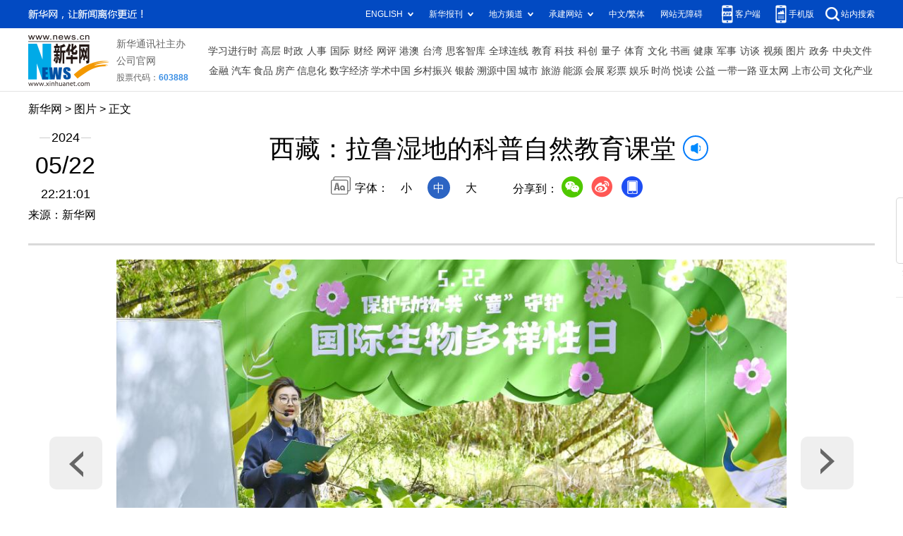

--- FILE ---
content_type: text/html; charset=utf-8
request_url: http://www.news.cn/photo/20240522/84abc61dbcc64868a1c7ce9eb0656afd/c.html
body_size: 3076
content:
<!DOCTYPE html><html><head><meta name="source" content="新华网"> <meta name="publishdate" content="2024-05-22"> <meta name="contentid" content="2024052284abc61dbcc64868a1c7ce9eb0656afd"> <meta name="subject" content=""> <meta name="catalogs" content="01002005057"> <meta name="author" content=""> <meta name="publishedtype" content="1"> <meta name="filetype" content="0"> <meta name="pagetype" content="1"> <meta name="templateId" content="90bdc4b8104a4381aa0cba0576f36ec9"> <meta http-equiv="Content-Type" content="text/html; charset=utf-8"> <meta name="apple-mobile-web-app-capable" content="yes"> <meta name="apple-mobile-web-app-status-bar-style" content="black"> <meta content="telephone=no" name="format-detection"> <meta http-equiv="X-UA-Compatible" content="IE=edge"> <meta content="width=device-width, initial-scale=1.0, minimum-scale=1.0, maximum-scale=1.0,user-scalable=no" name="viewport"> <div data="datasource:2024052284abc61dbcc64868a1c7ce9eb0656afd" datatype="content"><meta name="keywords" content="中国"></div> <div data="datasource:2024052284abc61dbcc64868a1c7ce9eb0656afd" datatype="content"><meta name="description" content="西藏：拉鲁湿地的科普自然教育课堂-5月22日，拉鲁湿地国家级自然保护区管理局局长拉姆次仁在活动中邀请小学生做“小小宣讲员”和“拉鲁湿地小卫士”。"></div> <title data="datasource:2024052284abc61dbcc64868a1c7ce9eb0656afd" datatype="content">
            西藏：拉鲁湿地的科普自然教育课堂-新华网
        </title> <link rel="stylesheet" href="//lib.xinhuanet.com/common/reset.css"> <link rel="stylesheet" href="//lib.xinhuanet.com/swiper/swiper3.4.2/swiper.min.css"> <link rel="stylesheet" href="//www.news.cn/detail/css/cb_detail_2021.css"> <link rel="stylesheet" href="//www.news.cn/2021detail/css/cb-detail-picture-202208.css"> <link rel="stylesheet" href="//www.news.cn/detail/css/cb_videoPlayer.css"> <script src="//lib.xinhuanet.com/jquery/jquery1.12.4/jquery.min.js"></script> <script src="https://res.wx.qq.com/open/js/jweixin-1.6.0.js"></script> <script src="//lib.xinhuanet.com/common/share.js"></script></head> <body><div class="fix-ewm domPC" data="datasource:2024052284abc61dbcc64868a1c7ce9eb0656afd" datatype="content"><img src="//www.news.cn/detail2020/images/ewm.png" width="94" alt=""> <div class="fxd"><span class="fxd-wx"></span> <a href="javascript:void(0)" class="fxd-wb"></a> <span class="fxd-xcx"></span> <span class="fxd-khd"></span> <div class="fxd-wx-ewm"><img src="zxcode_2024052284abc61dbcc64868a1c7ce9eb0656afd.jpg"></div> <div class="fxd-xcx-ewm"><img></div> <div class="fxd-khd-ewm"><img src="//www.news.cn/2021detail/images/qrcode-app.png"></div></div></div> <div class="domPC"><script src="//www.news.cn/2021homepro/scripts/smallTop.js"></script></div> <div class="domMobile"><script src="//www.news.cn/2021mobile/scripts/toppx.js"></script></div> <div class="header domPC" data="datasource:2024052284abc61dbcc64868a1c7ce9eb0656afd" datatype="content"><div class="header-top clearfix"><div class="header-nav left"><a href="//www.news.cn/" target="_blank">新华网</a> &gt; <a class="curColumn">时政</a> &gt; 正文</div></div> <div class="header-cont clearfix"><div class="header-time left"><span class="year"><em>2024</em></span> <span class="day"><em>05</em>/<em>22</em></span> <span class="time">22:21:01</span></div> <div class="source">来源：新华网
                </div> <div class="head-line clearfix"><h1><span class="title">西藏：拉鲁湿地的科普自然教育课堂</span> <span class="btn-audio"></span></h1> <audio id="audioDom" src="" loop="loop" class="hide"></audio> <div class="pageShare"><div class="setFont">字体：
                            <span id="fontSmall">小</span> <span id="fontNormal" class="active">中</span> <span id="fontBig">大</span></div> <div class="share">
                            分享到：<a href="javascript:void(0)" class="wx"></a><a href="javascript:void(0)" class="wb"></a><a href="javascript:void(0)" class="xcx"></a><a href="javascript:void(0)" class="khd"></a> <div class="wx-ewm"><img src="zxcode_2024052284abc61dbcc64868a1c7ce9eb0656afd.jpg"></div> <div class="xcx-ewm"><img></div> <div class="khd-ewm"><img src="//www.news.cn/2021detail/images/qrcode-app.png"></div></div></div></div></div></div> <div class="mheader domMobile"><h1><span class="title">西藏：拉鲁湿地的科普自然教育课堂</span></h1> <div class="info">
                2024-05-22 22:21:01
                <span>
                    来源：新华网
                </span></div></div> <div class="main clearfix"><div class="main-left"><div id="detail" data="datasource:2024052284abc61dbcc64868a1c7ce9eb0656afd" datatype="content"><span id="detailContent"><p><img style="margin: 0 auto; display: block; float: none;" src="2024052284abc61dbcc64868a1c7ce9eb0656afd_20240522016414abe74947fa94ed9daa0b32d5b7.jpg" align="center" data-material-id="202405222998009" data-name="20240522016414abe74947fa94ed9daa0b32d5b7.jpg"></p><p>&emsp;&emsp;5月22日，拉鲁湿地国家级自然保护区管理局局长拉姆次仁在活动中邀请小学生做“小小宣讲员”和“拉鲁湿地小卫士”。</p><p>&emsp;&emsp;当日是国际生物多样性日，拉鲁湿地国家级自然保护区管理局组织工作人员，为拉萨市城关区拉鲁小学的学生们带来一堂生动的“保护生物多样性，共建和谐湿地”科普自然教育课。</p><p>&emsp;&emsp;新华社记者 张汝锋 摄<b style="display: none;">pagebreak</b></p><p><img style="margin: 0 auto; display: block; float: none;" src="2024052284abc61dbcc64868a1c7ce9eb0656afd_20240522d6df262a74a347cfb0c033e308b0f121.jpg" align="center" data-material-id="202405223173337" data-name="20240522d6df262a74a347cfb0c033e308b0f121.jpg"></p><p>&emsp;&emsp;5月22日，西藏大学生态环境学院教授张继峰向小学生普及有关西藏鱼类的知识。</p><p>&emsp;&emsp;当日是国际生物多样性日，拉鲁湿地国家级自然保护区管理局组织工作人员，为拉萨市城关区拉鲁小学的学生们带来一堂生动的“保护生物多样性，共建和谐湿地”科普自然教育课。</p><p>&emsp;&emsp;新华社记者 张汝锋 摄<b style="display: none;">pagebreak</b></p><p><img style="margin: 0 auto; display: block; float: none;" src="2024052284abc61dbcc64868a1c7ce9eb0656afd_20240522ff69487440c946f2acb44a9bbad83e47.jpg" align="center" data-material-id="202405223173532" data-name="20240522ff69487440c946f2acb44a9bbad83e47.jpg"></p><p>&emsp;&emsp;5月22日，西藏大学生态环境学院副教授索南措向小学生普及植物多样性知识。</p><p>&emsp;&emsp;当日是国际生物多样性日，拉鲁湿地国家级自然保护区管理局组织工作人员，为拉萨市城关区拉鲁小学的学生们带来一堂生动的“保护生物多样性，共建和谐湿地”科普自然教育课。</p><p>&emsp;&emsp;新华社记者 张汝锋 摄<b style="display: none;">pagebreak</b></p><p><img style="margin: 0 auto; display: block; float: none;" src="2024052284abc61dbcc64868a1c7ce9eb0656afd_202405229df95431d4224a8f803fcb6337753f02.jpg" align="center" data-material-id="202405223343469" data-name="202405229df95431d4224a8f803fcb6337753f02.jpg"></p><p>&emsp;&emsp;5月22日，西藏大学生态环境学院助理实验师朱文琎向小学生展示鸟类标本。</p><p>&emsp;&emsp;当日是国际生物多样性日，拉鲁湿地国家级自然保护区管理局组织工作人员，为拉萨市城关区拉鲁小学的学生们带来一堂生动的“保护生物多样性，共建和谐湿地”科普自然教育课。</p><p>&emsp;&emsp;新华社记者 张汝锋 摄<b style="display: none;">pagebreak</b></p><p><img style="margin: 0 auto; display: block; float: none;" src="2024052284abc61dbcc64868a1c7ce9eb0656afd_20240522e6fb8b8f9a7e44fea979fff7244842d8.jpg" align="center" data-material-id="202405223173186" data-name="20240522e6fb8b8f9a7e44fea979fff7244842d8.jpg"></p><p>&emsp;&emsp;5月22日，拉鲁小学师生一起观赏拉鲁湿地美景。</p><p>&emsp;&emsp;当日是国际生物多样性日，拉鲁湿地国家级自然保护区管理局组织工作人员，为拉萨市城关区拉鲁小学的学生们带来一堂生动的“保护生物多样性，共建和谐湿地”科普自然教育课。</p><p>&emsp;&emsp;新华社记者 张汝锋 摄</p></span> <div id="articleEdit"><span class="tiyi1 domPC"><a href="javascript:void(0);" class="advise">【纠错】</a> <div id="advisebox01" class="tiyi01" style="display:none;"><div><iframe id="jc_link1" border="0" marginwidth="0" framespacing="0" marginheight="0" frameborder="0" noresize="noresize" scrolling="no" vspale="0" style="width:600px;height:350px;float:left;"></iframe></div> <div class="tiyi03"><div id="jc_close1" style="cursor:pointer;"></div></div></div></span> <span class="editor"> 【责任编辑:刘笑冬】 </span></div></div> <div class="columBox relatedNews" data="datasource:2024052284abc61dbcc64868a1c7ce9eb0656afd" datatype="content"> <div class="col-cont"><ul></ul></div></div> <div class="nextpage clearfix" style="display:none"><div class="nextpage-tit">阅读下一篇：</div> <div class="nextpage-cont"><a href="###"></a></div></div></div></div> <div class="foot"><script src="//lib.xinhuanet.com/common/foot.js"></script></div> <div data="datasource:2024052284abc61dbcc64868a1c7ce9eb0656afd" datatype="content"><div id="fontsize" style="display:none;">
                
            </div> <div id="fontcolor" style="display:none;">
                
            </div> <div id="wxpic" style="display:none;"><img src="2024052284abc61dbcc64868a1c7ce9eb0656afd_2024052212ebd50897af4dc18af493592d5430ff.jpg"></div> <div id="wxtitle" style="display:none;">
                西藏：拉鲁湿地的科普自然教育课堂
            </div></div> <script>
        //微信分享图功能
        var wxfxPic = $.trim($("#wxpic").find("img").attr("src"));
        var wxfxTit = $.trim($("#wxtitle").html());
        var detaiWxPic = $("#wxsharepic").attr("src");
        if (wxfxPic == "") {
            wxfxPic = '//lib.news.cn/common/sharelogo.jpg';
        } else {
            wxfxPic = window.location.href.replace("c.html", wxfxPic)
        }
        wxConfig({
            title: wxfxTit,
            desc: '新华网，让新闻离你更近！',
            link: window.location.href,
            imgUrl: wxfxPic
        });
    </script> <script src="//www.news.cn/global/detail/xhCommonFun.js"></script> <script src="//www.news.cn/2021homepro/scripts/fixedNav.js"></script> <script src="//www.news.cn/2021detail/js/xh-column.js"></script> <script src="//www.news.cn/2021detail/js/cb-video.js"></script> <script src="//www.news.cn/detail/js/pager.js"></script> <script src="//www.news.cn/detail/js/cb_detail_picture_202208.js"></script><script src="//imgs.news.cn/webdig/xinhua_webdig.js" language="javascript" type="text/javascript" async></script></body></html>


--- FILE ---
content_type: text/plain;charset=UTF-8
request_url: http://api.home.news.cn/wx/jsapi.do?callback=jQuery112408827713446088259_1763002868812&mpId=390&url=http%3A%2F%2Fwww.news.cn%2Fphoto%2F20240522%2F84abc61dbcc64868a1c7ce9eb0656afd%2Fc.html&_=1763002868813
body_size: 329
content:
jQuery112408827713446088259_1763002868812({"code":200,"description":"操作成功","content":{"signature":"38a2071ca07b17809a704cb6fadd82ca702220e9","appId":"wxbb5196cf19a1a1af","nonceStr":"de9924978149487692901c2bd8272eff","url":"http://wwwnewscn/photo/20240522/84abc61dbcc64868a1c7ce9eb0656afd/chtml","timestamp":1763002871}});